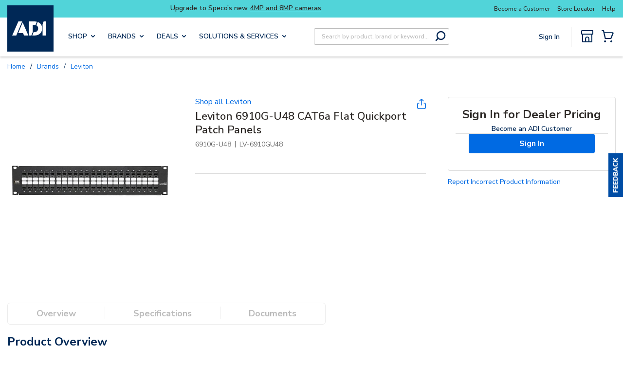

--- FILE ---
content_type: application/javascript; charset=utf-8
request_url: https://sce.toogo.io/hp/hostedpayments.js
body_size: 779
content:
var HostedPayment=(()=>{function t(e){n.contentWindow.postMessage(JSON.stringify({operation:"open",params:e}),d),r||(e=function(e){var t=e.data.operation,e=e.data.params;"token"==t?(n.style.display="none",o(e)):"close"==t&&(n.style.display="none",i)&&i(e)},window.addEventListener?(window.addEventListener("message",e,!1),r=!0):window.attachEvent&&(window.attachEvent("onmessage",e),r=!0)),n.style.display="block"}var n,o,i,s,a={},r=!1,d="https://sce.toogo.io/",l=["sce.toogo.io","sce-dev.toogo.io","sce-test.toogo.io","sce-stage.toogo.io"];return a.setup=function(e){if(o=e.response,i=e.close_handler||void 0,e.service_uri)for(var t of l)if(-1<e.service_uri.indexOf(t)){d="https://"+t+"/";break}return a},a.open=function(e){n?t(e):(s=function(){t(e)},this.init(me))},a.close=function(){n.style.display="none"},a.init=function(e){var t;(n=document.createElement("iframe")).allowtransparency="true",n.name="hosted_payments_app",s&&(n.onload=function(){setTimeout(function(){s()},2e3)}),n.style.display="none",n.frameborder="0",n.style.zIndex="2147483647",n.style.border="0px none transparent",n.style.position="fixed",n.style.width="100%",n.style.height="100%",n.style.top="0",n.style.left="0",n.src=d+"hp/lib/hp.html",-1<window.navigator.userAgent.indexOf("MSIE")&&(t=n.parentNode)?t.insertBefore(n,t.nextSibling):e.parentNode.insertBefore(n,e.nextSibling)},a})(),me=document.body.lastChild||document.currentScript,_callback_init=function(){HostedPayment.init(me)};

--- FILE ---
content_type: text/javascript
request_url: https://storage.googleapis.com/ecommerce-sdk/tracking/gtm/prod/proton-tracking-gtm-prod-1.0.1.js
body_size: 1235
content:
!function(){const e=(e,t,n)=>{const o=new Date;o.setTime(o.getTime()+24*n*60*60*1e3);const r=`expires=${o.toUTCString()}`;document.cookie=`${e}=${t}; ${r}; path=/`},t=e=>{const t=`${e}=`;let n;return decodeURIComponent(document.cookie).split("; ").forEach((e=>{0===e.indexOf(t)&&(n=e.substring(t.length))})),n},n=()=>{const n=t("protonACI");if(n)return n;const o=`visit-${(()=>{if(window?.crypto?.randomUUID)return window.crypto.randomUUID();let e=(new Date).getTime(),t=performance&&performance.now&&1e3*performance.now()||0;return"xxxxxxxx-xxxx-4xxx-yxxx-xxxxxxxxxxxx".replace(/[xy]/g,(n=>{let o=16*Math.random();return e>0?(o=(e+o)%16|0,e=Math.floor(e/16)):(o=(t+o)%16|0,t=Math.floor(t/16)),("x"==n?o:7&o|8).toString(16)}))})()}`;return e("protonACI",o,365),o},o=o=>{const r=t("protonCI"),i=n(),c={ACI:i,currentID:o||i,needToBind:o&&r!==o};return o?(e("protonCI",o,365),c):(r&&e("protonCI","",-365),c)};Object.assign(window,{protonTrack:e=>{let{company:t,apiKey:n,customer_id:r,event:i,product_id:c,queryString:x}=e;const d=o(r),s={company:t};if("login"!==i&&(s.event=i,s.customer_id=d.currentID),"seen"===i||"click"===i||"add_cart"===i){if(!c)return;s.product_id=c}if("search"===i){if(!x)return;s.queryString=x}if("login"===i){if(!d.needToBind)return;s.new_customer_id=r,s.old_customer_id=d.ACI}const a=JSON.stringify(s),p=`https://gluon.proton.ai/${t}/track`;fetch("login"===i?`${p}/login`:p,{method:"POST",headers:{"X-User-Id":t+"_website","X-Company":t,"X-Api-Key":n},body:a})}})}();


--- FILE ---
content_type: application/javascript; charset=UTF-8
request_url: https://www.adiglobaldistribution.us/cdn-cgi/challenge-platform/scripts/jsd/main.js
body_size: 4518
content:
window._cf_chl_opt={VnHPF6:'b'};~function(Z2,h,k,b,j,N,o,I){Z2=z,function(A,F,Zo,Z1,D,R){for(Zo={A:540,F:514,D:584,R:530,L:533,G:552,C:590,U:539,g:566,P:563,E:564},Z1=z,D=A();!![];)try{if(R=parseInt(Z1(Zo.A))/1*(-parseInt(Z1(Zo.F))/2)+parseInt(Z1(Zo.D))/3*(parseInt(Z1(Zo.R))/4)+-parseInt(Z1(Zo.L))/5+-parseInt(Z1(Zo.G))/6+-parseInt(Z1(Zo.C))/7*(parseInt(Z1(Zo.U))/8)+parseInt(Z1(Zo.g))/9+parseInt(Z1(Zo.P))/10*(parseInt(Z1(Zo.E))/11),R===F)break;else D.push(D.shift())}catch(L){D.push(D.shift())}}(Z,334450),h=this||self,k=h[Z2(591)],b={},b[Z2(482)]='o',b[Z2(507)]='s',b[Z2(572)]='u',b[Z2(565)]='z',b[Z2(587)]='n',b[Z2(536)]='I',b[Z2(562)]='b',j=b,h[Z2(580)]=function(A,F,D,R,ZT,ZI,ZO,Z7,G,C,U,g,P,E){if(ZT={A:531,F:597,D:549,R:597,L:513,G:491,C:523,U:491,g:523,P:501,E:595,a:570,J:577,S:557},ZI={A:541,F:570,D:547},ZO={A:488,F:515,D:596,R:529},Z7=Z2,null===F||F===void 0)return R;for(G=i(F),A[Z7(ZT.A)][Z7(ZT.F)]&&(G=G[Z7(ZT.D)](A[Z7(ZT.A)][Z7(ZT.R)](F))),G=A[Z7(ZT.L)][Z7(ZT.G)]&&A[Z7(ZT.C)]?A[Z7(ZT.L)][Z7(ZT.U)](new A[(Z7(ZT.g))](G)):function(J,Z8,S){for(Z8=Z7,J[Z8(ZI.A)](),S=0;S<J[Z8(ZI.F)];J[S]===J[S+1]?J[Z8(ZI.D)](S+1,1):S+=1);return J}(G),C='nAsAaAb'.split('A'),C=C[Z7(ZT.P)][Z7(ZT.E)](C),U=0;U<G[Z7(ZT.a)];g=G[U],P=W(A,F,g),C(P)?(E=P==='s'&&!A[Z7(ZT.J)](F[g]),Z7(ZT.S)===D+g?L(D+g,P):E||L(D+g,F[g])):L(D+g,P),U++);return R;function L(J,S,Z6){Z6=z,Object[Z6(ZO.A)][Z6(ZO.F)][Z6(ZO.D)](R,S)||(R[S]=[]),R[S][Z6(ZO.R)](J)}},N=Z2(583)[Z2(527)](';'),o=N[Z2(501)][Z2(595)](N),h[Z2(544)]=function(A,F,ZR,Z9,D,R,L,G){for(ZR={A:594,F:570,D:490,R:529,L:518},Z9=Z2,D=Object[Z9(ZR.A)](F),R=0;R<D[Z9(ZR.F)];R++)if(L=D[R],'f'===L&&(L='N'),A[L]){for(G=0;G<F[D[R]][Z9(ZR.F)];-1===A[L][Z9(ZR.D)](F[D[R]][G])&&(o(F[D[R]][G])||A[L][Z9(ZR.R)]('o.'+F[D[R]][G])),G++);}else A[L]=F[D[R]][Z9(ZR.L)](function(C){return'o.'+C})},I=function(ZV,Zr,ZK,Ze,ZS,Zh,F,D,R){return ZV={A:542,F:487},Zr={A:551,F:551,D:551,R:529,L:551,G:551,C:553,U:551,g:582,P:529,E:582,a:551},ZK={A:570},Ze={A:570,F:582,D:488,R:515,L:596,G:515,C:515,U:596,g:486,P:529,E:486,a:529,J:486,S:551,e:551,s:488,K:529,V:529,l:486,X:529,n:553},ZS={A:504,F:582},Zh=Z2,F=String[Zh(ZV.A)],D={'h':function(L){return L==null?'':D.g(L,6,function(G,Zk){return Zk=z,Zk(ZS.A)[Zk(ZS.F)](G)})},'g':function(L,G,C,Zu,U,P,E,J,S,s,K,V,X,Y,M,x,H,Z0){if(Zu=Zh,L==null)return'';for(P={},E={},J='',S=2,s=3,K=2,V=[],X=0,Y=0,M=0;M<L[Zu(Ze.A)];M+=1)if(x=L[Zu(Ze.F)](M),Object[Zu(Ze.D)][Zu(Ze.R)][Zu(Ze.L)](P,x)||(P[x]=s++,E[x]=!0),H=J+x,Object[Zu(Ze.D)][Zu(Ze.G)][Zu(Ze.L)](P,H))J=H;else{if(Object[Zu(Ze.D)][Zu(Ze.C)][Zu(Ze.U)](E,J)){if(256>J[Zu(Ze.g)](0)){for(U=0;U<K;X<<=1,G-1==Y?(Y=0,V[Zu(Ze.P)](C(X)),X=0):Y++,U++);for(Z0=J[Zu(Ze.E)](0),U=0;8>U;X=1.98&Z0|X<<1.98,G-1==Y?(Y=0,V[Zu(Ze.P)](C(X)),X=0):Y++,Z0>>=1,U++);}else{for(Z0=1,U=0;U<K;X=X<<1|Z0,G-1==Y?(Y=0,V[Zu(Ze.a)](C(X)),X=0):Y++,Z0=0,U++);for(Z0=J[Zu(Ze.J)](0),U=0;16>U;X=1.4&Z0|X<<1.5,Y==G-1?(Y=0,V[Zu(Ze.a)](C(X)),X=0):Y++,Z0>>=1,U++);}S--,0==S&&(S=Math[Zu(Ze.S)](2,K),K++),delete E[J]}else for(Z0=P[J],U=0;U<K;X=X<<1.56|Z0&1.7,Y==G-1?(Y=0,V[Zu(Ze.a)](C(X)),X=0):Y++,Z0>>=1,U++);J=(S--,0==S&&(S=Math[Zu(Ze.e)](2,K),K++),P[H]=s++,String(x))}if(J!==''){if(Object[Zu(Ze.s)][Zu(Ze.C)][Zu(Ze.L)](E,J)){if(256>J[Zu(Ze.E)](0)){for(U=0;U<K;X<<=1,G-1==Y?(Y=0,V[Zu(Ze.K)](C(X)),X=0):Y++,U++);for(Z0=J[Zu(Ze.g)](0),U=0;8>U;X=X<<1|1.86&Z0,G-1==Y?(Y=0,V[Zu(Ze.P)](C(X)),X=0):Y++,Z0>>=1,U++);}else{for(Z0=1,U=0;U<K;X=Z0|X<<1,Y==G-1?(Y=0,V[Zu(Ze.V)](C(X)),X=0):Y++,Z0=0,U++);for(Z0=J[Zu(Ze.l)](0),U=0;16>U;X=1&Z0|X<<1,G-1==Y?(Y=0,V[Zu(Ze.a)](C(X)),X=0):Y++,Z0>>=1,U++);}S--,S==0&&(S=Math[Zu(Ze.S)](2,K),K++),delete E[J]}else for(Z0=P[J],U=0;U<K;X=1.03&Z0|X<<1.37,Y==G-1?(Y=0,V[Zu(Ze.K)](C(X)),X=0):Y++,Z0>>=1,U++);S--,0==S&&K++}for(Z0=2,U=0;U<K;X=1&Z0|X<<1,G-1==Y?(Y=0,V[Zu(Ze.a)](C(X)),X=0):Y++,Z0>>=1,U++);for(;;)if(X<<=1,G-1==Y){V[Zu(Ze.X)](C(X));break}else Y++;return V[Zu(Ze.n)]('')},'j':function(L,Zs,Zb){return Zs={A:486},Zb=Zh,null==L?'':''==L?null:D.i(L[Zb(ZK.A)],32768,function(G,Zq){return Zq=Zb,L[Zq(Zs.A)](G)})},'i':function(L,G,C,Zj,U,P,E,J,S,s,K,V,X,Y,M,x,Z0,H){for(Zj=Zh,U=[],P=4,E=4,J=3,S=[],V=C(0),X=G,Y=1,s=0;3>s;U[s]=s,s+=1);for(M=0,x=Math[Zj(Zr.A)](2,2),K=1;x!=K;H=X&V,X>>=1,X==0&&(X=G,V=C(Y++)),M|=(0<H?1:0)*K,K<<=1);switch(M){case 0:for(M=0,x=Math[Zj(Zr.F)](2,8),K=1;x!=K;H=V&X,X>>=1,X==0&&(X=G,V=C(Y++)),M|=K*(0<H?1:0),K<<=1);Z0=F(M);break;case 1:for(M=0,x=Math[Zj(Zr.D)](2,16),K=1;x!=K;H=X&V,X>>=1,0==X&&(X=G,V=C(Y++)),M|=K*(0<H?1:0),K<<=1);Z0=F(M);break;case 2:return''}for(s=U[3]=Z0,S[Zj(Zr.R)](Z0);;){if(Y>L)return'';for(M=0,x=Math[Zj(Zr.L)](2,J),K=1;K!=x;H=X&V,X>>=1,0==X&&(X=G,V=C(Y++)),M|=(0<H?1:0)*K,K<<=1);switch(Z0=M){case 0:for(M=0,x=Math[Zj(Zr.G)](2,8),K=1;x!=K;H=V&X,X>>=1,0==X&&(X=G,V=C(Y++)),M|=(0<H?1:0)*K,K<<=1);U[E++]=F(M),Z0=E-1,P--;break;case 1:for(M=0,x=Math[Zj(Zr.L)](2,16),K=1;x!=K;H=X&V,X>>=1,X==0&&(X=G,V=C(Y++)),M|=(0<H?1:0)*K,K<<=1);U[E++]=F(M),Z0=E-1,P--;break;case 2:return S[Zj(Zr.C)]('')}if(0==P&&(P=Math[Zj(Zr.U)](2,J),J++),U[Z0])Z0=U[Z0];else if(Z0===E)Z0=s+s[Zj(Zr.g)](0);else return null;S[Zj(Zr.P)](Z0),U[E++]=s+Z0[Zj(Zr.E)](0),P--,s=Z0,0==P&&(P=Math[Zj(Zr.a)](2,J),J++)}}},R={},R[Zh(ZV.F)]=D.h,R}(),T();function Z(Zv){return Zv='indexOf,from,createElement,chlApiSitekey,isArray,/cdn-cgi/challenge-platform/h/,[native code],parent,BHcSU3,stringify,msg,includes,toString,removeChild,$EY0+XtOS-nsNk1Qi9qgP358FjA6ZIGDCcadM7uKWLbhmoe4URpJyxvrTHVwfzB2l,chlApiRumWidgetAgeMs,appendChild,string,DOMContentLoaded,_cf_chl_opt,error,addEventListener,chctx,Array,55646MsKOcN,hasOwnProperty,readyState,error on cf_chl_props,map,timeout,__CF$cv$params,POST,VnHPF6,Set,/jsd/oneshot/13c98df4ef2d/0.45225661123617134:1764123239:ceHNM6E-UqcAuFRNZI_ArrkphXJdyohO0aCkGv3Vs7o/,getPrototypeOf,detail,split,xhr-error,push,2158372BeEbhY,Object,clientInformation,3290230hCiisg,errorInfoObject,source,bigint,function,NUDr6,136AAIrKF,18GUrGDu,sort,fromCharCode,display: none,Jxahl3,contentDocument,/invisible/jsd,splice,success,concat,http-code:,pow,1947624hXIoYk,join,mAxV0,random,floor,d.cookie,body,catch,iframe,navigator,boolean,30rjtmiC,4251434iPoCHs,symbol,1289412FHFMPf,chlApiClientVersion,XMLHttpRequest,ontimeout,length,wfJU3,undefined,style,api,jsd,now,isNaN,open,send,BAnB4,event,charAt,_cf_chl_opt;WVJdi2;tGfE6;eHFr4;rZpcH7;DMab5;uBWD2;TZOO6;NFIEc5;SBead5;rNss8;ssnu4;WlNXb1;QNPd6;BAnB4;Jxahl3;fLDZ5;fAvt5,3bXwUOm,status,loading,number,onerror,Function,10059uEakRF,document,postMessage,chlApiUrl,keys,bind,call,getOwnPropertyNames,contentWindow,sid,onreadystatechange,object,onload,/b/ov1/0.45225661123617134:1764123239:ceHNM6E-UqcAuFRNZI_ArrkphXJdyohO0aCkGv3Vs7o/,cloudflare-invisible,charCodeAt,VrbhqGMh,prototype,tabIndex'.split(','),Z=function(){return Zv},Z()}function i(A,Zy,Z5,F){for(Zy={A:549,F:594,D:525},Z5=Z2,F=[];A!==null;F=F[Z5(Zy.A)](Object[Z5(Zy.F)](A)),A=Object[Z5(Zy.D)](A));return F}function f(A,F,ZQ,Z3){return ZQ={A:589,F:589,D:488,R:502,L:596,G:490,C:496},Z3=Z2,F instanceof A[Z3(ZQ.A)]&&0<A[Z3(ZQ.F)][Z3(ZQ.D)][Z3(ZQ.R)][Z3(ZQ.L)](F)[Z3(ZQ.G)](Z3(ZQ.C))}function W(A,F,D,Zc,Z4,R){Z4=(Zc={A:559,F:513,D:494,R:537},Z2);try{return F[D][Z4(Zc.A)](function(){}),'p'}catch(L){}try{if(F[D]==null)return F[D]===void 0?'u':'x'}catch(G){return'i'}return A[Z4(Zc.F)][Z4(Zc.D)](F[D])?'a':F[D]===A[Z4(Zc.F)]?'p5':!0===F[D]?'T':!1===F[D]?'F':(R=typeof F[D],Z4(Zc.R)==R?f(A,F[D])?'N':'f':j[R]||'?')}function c(ZC,Zz,A,F,D,R){return ZC={A:520,F:556,D:556,R:576},Zz=Z2,A=h[Zz(ZC.A)],F=3600,D=Math[Zz(ZC.F)](+atob(A.t)),R=Math[Zz(ZC.D)](Date[Zz(ZC.R)]()/1e3),R-D>F?![]:!![]}function T(ZM,ZY,ZX,Zf,A,F,D,R,L){if(ZM={A:520,F:574,D:516,R:586,L:511,G:508,C:481},ZY={A:516,F:586,D:481},ZX={A:517},Zf=Z2,A=h[Zf(ZM.A)],!A)return;if(!c())return;(F=![],D=A[Zf(ZM.F)]===!![],R=function(ZW,G){if(ZW=Zf,!F){if(F=!![],!c())return;G=Q(),y(G.r,function(C){d(A,C)}),G.e&&O(ZW(ZX.A),G.e)}},k[Zf(ZM.D)]!==Zf(ZM.R))?R():h[Zf(ZM.L)]?k[Zf(ZM.L)](Zf(ZM.G),R):(L=k[Zf(ZM.C)]||function(){},k[Zf(ZM.C)]=function(Zi){Zi=Zf,L(),k[Zi(ZY.A)]!==Zi(ZY.F)&&(k[Zi(ZY.D)]=L,R())})}function m(A,ZG,Zw){return ZG={A:555},Zw=Z2,Math[Zw(ZG.A)]()<A}function z(w,B,p){return p=Z(),z=function(A,F,D){return A=A-481,D=p[A],D},z(w,B)}function O(R,L,ZJ,ZD,G,C,U,g,P,E,a,J){if(ZJ={A:500,F:510,D:520,R:495,L:509,G:522,C:484,U:546,g:568,P:578,E:521,a:519,J:569,S:493,e:509,s:571,K:593,V:509,l:538,X:505,n:498,Y:567,M:509,x:554,v:534,H:512,Z0:535,ZS:575,Zt:579,Ze:487},ZD=Z2,!m(.01))return![];C=(G={},G[ZD(ZJ.A)]=R,G[ZD(ZJ.F)]=L,G);try{U=h[ZD(ZJ.D)],g=ZD(ZJ.R)+h[ZD(ZJ.L)][ZD(ZJ.G)]+ZD(ZJ.C)+U.r+ZD(ZJ.U),P=new h[(ZD(ZJ.g))](),P[ZD(ZJ.P)](ZD(ZJ.E),g),P[ZD(ZJ.a)]=2500,P[ZD(ZJ.J)]=function(){},E={},E[ZD(ZJ.S)]=h[ZD(ZJ.e)][ZD(ZJ.s)],E[ZD(ZJ.K)]=h[ZD(ZJ.V)][ZD(ZJ.l)],E[ZD(ZJ.X)]=h[ZD(ZJ.e)][ZD(ZJ.n)],E[ZD(ZJ.Y)]=h[ZD(ZJ.M)][ZD(ZJ.x)],a=E,J={},J[ZD(ZJ.v)]=C,J[ZD(ZJ.H)]=a,J[ZD(ZJ.Z0)]=ZD(ZJ.ZS),P[ZD(ZJ.Zt)](I[ZD(ZJ.Ze)](J))}catch(S){}}function d(D,R,Zx,ZN,L,G,C){if(Zx={A:485,F:574,D:548,R:535,L:599,G:581,C:497,U:592,g:599,P:581,E:510,a:526,J:592},ZN=Z2,L=ZN(Zx.A),!D[ZN(Zx.F)])return;R===ZN(Zx.D)?(G={},G[ZN(Zx.R)]=L,G[ZN(Zx.L)]=D.r,G[ZN(Zx.G)]=ZN(Zx.D),h[ZN(Zx.C)][ZN(Zx.U)](G,'*')):(C={},C[ZN(Zx.R)]=L,C[ZN(Zx.g)]=D.r,C[ZN(Zx.P)]=ZN(Zx.E),C[ZN(Zx.a)]=R,h[ZN(Zx.C)][ZN(Zx.J)](C,'*'))}function Q(ZL,ZZ,D,R,L,G,C){ZZ=(ZL={A:492,F:560,D:573,R:543,L:489,G:558,C:506,U:598,g:532,P:561,E:545,a:503},Z2);try{return D=k[ZZ(ZL.A)](ZZ(ZL.F)),D[ZZ(ZL.D)]=ZZ(ZL.R),D[ZZ(ZL.L)]='-1',k[ZZ(ZL.G)][ZZ(ZL.C)](D),R=D[ZZ(ZL.U)],L={},L=BAnB4(R,R,'',L),L=BAnB4(R,R[ZZ(ZL.g)]||R[ZZ(ZL.P)],'n.',L),L=BAnB4(R,D[ZZ(ZL.E)],'d.',L),k[ZZ(ZL.G)][ZZ(ZL.a)](D),G={},G.r=L,G.e=null,G}catch(U){return C={},C.r={},C.e=U,C}}function y(A,F,ZE,ZP,Zg,ZU,ZB,D,R){ZE={A:520,F:568,D:578,R:521,L:495,G:509,C:522,U:524,g:574,P:519,E:569,a:483,J:588,S:579,e:487,s:499},ZP={A:528},Zg={A:585,F:548,D:550},ZU={A:519},ZB=Z2,D=h[ZB(ZE.A)],R=new h[(ZB(ZE.F))](),R[ZB(ZE.D)](ZB(ZE.R),ZB(ZE.L)+h[ZB(ZE.G)][ZB(ZE.C)]+ZB(ZE.U)+D.r),D[ZB(ZE.g)]&&(R[ZB(ZE.P)]=5e3,R[ZB(ZE.E)]=function(Zp){Zp=ZB,F(Zp(ZU.A))}),R[ZB(ZE.a)]=function(ZA){ZA=ZB,R[ZA(Zg.A)]>=200&&R[ZA(Zg.A)]<300?F(ZA(Zg.F)):F(ZA(Zg.D)+R[ZA(Zg.A)])},R[ZB(ZE.J)]=function(ZF){ZF=ZB,F(ZF(ZP.A))},R[ZB(ZE.S)](I[ZB(ZE.e)](JSON[ZB(ZE.s)](A)))}}()